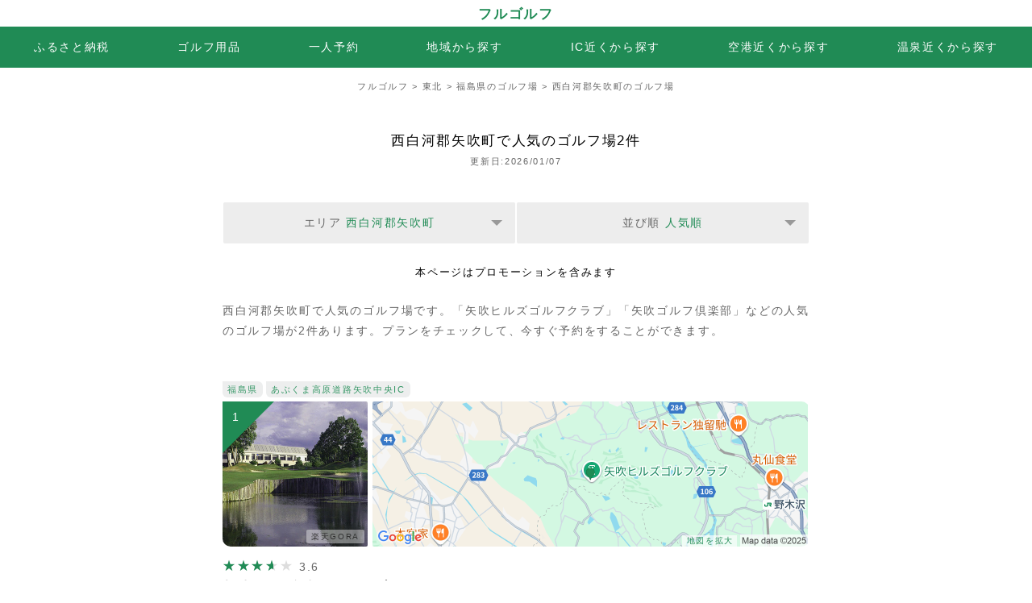

--- FILE ---
content_type: text/html; charset=UTF-8
request_url: https://fulgolf.com/d0000a2006012t00
body_size: 8445
content:
<!DOCTYPE html><html lang="ja"><head><meta charset="UTF-8"><title>西白河郡矢吹町で人気のゴルフ場</title><meta content="西白河郡矢吹町で人気のゴルフ場の予約ができます。「矢吹ヒルズゴルフクラブ」「矢吹ゴルフ倶楽部」などの西白河郡矢吹町で人気のゴルフ場の予約をしてゴルフを楽しみましょう！" name="description"/><meta content="西白河郡矢吹町,人気,ゴルフ場,予約" name="keywords"/><meta name="viewport" content="width=device-width,minimum-scale=1,initial-scale=1"/><meta property="og:title" content="西白河郡矢吹町で人気のゴルフ場"/><meta property="og:type" content="article"/><meta property="og:url" content="https://fulgolf.com/d0000a2006012t00"/><meta property="og:image" content="https://fulgolf.com/icon/apple-touch-icon.png"/><meta property="og:site_name" content="フルゴルフ"/><meta property="og:description" content="西白河郡矢吹町で人気のゴルフ場の予約ができます。「矢吹ヒルズゴルフクラブ」「矢吹ゴルフ倶楽部」などの西白河郡矢吹町で人気のゴルフ場の予約をしてゴルフを楽しみましょう！"/> <meta name="twitter:card" content="summary_large_image"/><meta name="twitter:site" content="フルゴルフ"/><meta name="twitter:title" content="西白河郡矢吹町で人気のゴルフ場"/><meta name="twitter:url" content="https://fulgolf.com/d0000a2006012t00"/><meta name="twitter:description" content="西白河郡矢吹町で人気のゴルフ場の予約ができます。「矢吹ヒルズゴルフクラブ」「矢吹ゴルフ倶楽部」などの西白河郡矢吹町で人気のゴルフ場の予約をしてゴルフを楽しみましょう！"/><meta name="twitter:image" content="https://fulgolf.com/icon/apple-touch-icon.png"/><link rel="canonical" href="https://fulgolf.com/d0000a2006012t00"><link rel="shortcut icon" type="image/x-icon" href="/icon/favicon.ico"><link rel="apple-touch-icon" sizes="180x180" href="/icon/apple-touch-icon.png"><style amp-custom>html,body,div,span,iframe,h1,h2,h3,h4,h5,h6,p,a,img,amp-img,dl,dt,dd,ol,ul,li,form,label,legend,table,caption,tbody,tfoot,thead,tr,th,td,article,aside,canvas,details,footer,header,hgroup,menu,nav,output,ruby,section,summary{margin:0;padding:0;border:0;font-size:100%;font:inherit;vertical-align:baseline}article,aside,details,figcaption,figure,footer,header,hgroup,menu,nav,section,img,amp-img{display:block}ol,ul{list-style:none}table{border-collapse:collapse;border-spacing:0}a{color:#208b55;text-decoration:none}a:hover{text-decoration:underline}body,html{background-color:#fff;width:100%;height:100%;color:#000;font-size:14px;line-height:1.4;letter-spacing:.12em;text-align:justify;font-family:YuGothic,Yu Gothic M,Yu Gothic Medium,Hiragino Kaku Gothic ProN,Hiragino Kaku Gothic Pro,Meiryo,sans-serif;-webkit-text-size-adjust:100%;scroll-behavior:smooth}hr{margin:24px 0;border:1px solid #ededed}.stealth_dateModified{clear:both;margin:0 0 24px;color:#000!important;font-size:.9em;text-align:center}.rnk{overflow:hidden;max-width:568px;margin:0 auto}.rnk>section{box-sizing:border-box;float:left;width:100%}.rnk>section a:hover{text-decoration-color:#333;-webkit-text-decoration-color:#333}.rnk img,.rnk amp-img,{position:absolute;border-radius:10px}.rnk h3{overflow:hidden;margin-left:16px;margin-bottom:8px;color:#333;font-size:1.1em;font-weight:700}.rnk .rnk_con{overflow:hidden;margin-bottom:30px;height:140px}.rnk .rnk_con div{position:relative;float:left;width:120px;height:120px;margin-right:16px}.rnk h3{margin:0}.mt4{margin-top:4px}.mt16{margin-top:16px}.mb16{margin-bottom:16px!important}.mb24{margin-bottom:24px}.mb32{margin-bottom:32px}.mt32{margin-top:32px}.page_top{position:relative;display:block;margin:8px auto 0;max-width:1600px;background-color:#ededed;font-size:.95em;text-align:center}.page_top a{display:block;padding:16px 0;cursor:pointer}.page_top:after{position:absolute;content:'';top:-30px;width:0;height:0;border:15px solid transparent;border-bottom-color:#ededed;margin-left:-15px}.h2_com{clear:both;margin:32px 0 0;text-align:center;font-size:1.1em}.h2_nav{margin:48px 0 32px;text-align:center;font-size:1.1em}.h2_nav_in{margin:0 0 16px;text-align:center;font-size:1.1em}.siteName{padding:6px 0 4px;color:#208b55;font-size:1.2em;font-weight:700;text-align:center}.lastmodified{margin:4px auto 40px;text-align:center;font-size:.8em;color:#666}.nav_main{overflow:hidden;overflow-x:scroll;white-space:nowrap;box-sizing:border-box;width:100%;background-color:#208b55;color:#fff;text-align:center;font-size:1em;-ms-overflow-style:none}.nav_main ul{display:-webkit-flex;display:flex;-webkit-justify-content:flex-start;justify-content:flex-start}.nav_main li{display:inline;-webkit-flex-grow:1;flex-grow:1;text-align:center;padding:16px;color:#333}.nav_main a{display:block;color:#fff}.nav_main span{display:none}.nav_main .this{padding:16px;color:#999}.thema-title{font-size:.8em;color:#666}.thema-value{display:block;clear:both;color:#208b55}.pankz{overflow:hidden;overflow-x:scroll;white-space:nowrap;box-sizing:border-box;width:100%;padding:16px 16px 0;text-align:center;font-size:.8em;color:#666;background-color:#fff;-ms-overflow-style:none}.pankz a{color:#666}.hotel_coupon01{max-width:768px;margin:0 auto;padding-left:20px;padding-right:20px;margin-bottom:48px}.hotel_coupon02{position:relative;border-radius:0 10px 10px 10px;background-color:#ededed;padding:16px}.num_coupon{position:absolute;z-index:10;top:0;left:0;width:0;height:0;border:18px solid transparent;border-top:18px solid #208b55;border-left:18px solid #208b55;color:#fbfbfd}.calendar{max-width:568px;margin:0 auto;padding-left:16px;padding-right:16px;padding-bottom:32px}.txt_sub{padding-top:8px;margin-bottom:8px;font-size:.95em;color:#666;line-height:1.6}.w_m{clear:both;overflow:hidden;display:flex;flex-wrap:wrap;flex-direction:row}.list{overflow:hidden;overflow-x:scroll;white-space:nowrap;flex:auto;margin-top:1px;margin-bottom:1px;margin-left:1px;margin-right:1px;background-color:#ededed;border-radius:2px;text-align:center;-ms-overflow-style:none}.list::-webkit-scrollbar,.pankz::-webkit-scrollbar,.nav_main::-webkit-scrollbar{display:none}.list_d:first-child{border-left:1px solid #e9e9e9;border-top-left-radius:2px;border-bottom-left-radius:2px}.list_d:last-child{border-top-right-radius:2px;border-bottom-right-radius:2px}.list a{display:block;padding:20px 0}.w_m .list{flex-basis:110px}.c_white{background-color:#fff}.c_this{box-sizing:border-box;padding:18px 0;color:#666}.c_orange{box-sizing:border-box;padding:20px;background-color:#e3e3e3;color:#666}.l_open{cursor:pointer;position:relative;padding:6px 32px;overflow-x:initial;overflow:hidden;white-space:nowrap}.l_open::before{position:absolute;top:44%;right:16px;content:'';border-left:7px solid transparent;border-right:7px solid transparent;border-top:7px solid #999}.l_open:hover .thema-value{text-decoration:underline}.l_close{cursor:pointer;display:none;box-sizing:border-box;padding:20px;background-color:#fff;color:#208b55}amp-lightbox .l_close{display:inline}amp-lightbox{padding:32px 0;background-color:#fff}amp-lightbox ul{max-width:568px;margin:0 auto;padding-left:16px;padding-right:16px}.hotel_list{margin-bottom:36px}.hotel_list section{overflow:hidden;max-width:568px;margin:0 auto;padding-left:16px;padding-right:16px;margin-bottom:48px}.hotel_list .img{display:flex;justify-content:center;margin-bottom:16px}.img_cc{position:relative;overflow:hidden;width:120px;height:120px;border-radius:0 2px 2px 10px;margin-right:6px}.img_map{position:relative;overflow:auto;flex:1;height:120px;border-radius:2px 10px 10px 2px}.img_map amp-img{position:absolute;height:120px}.golf_rank{position:relative}.golf_rank div{display:flex}.golf_rank img{position:relative;border-radius:0 10px 10px 10px}.rnk_con img{border-radius:0 10px 10px 10px}.hotel_list h2{overflow:hidden;margin-bottom:6px;font-size:1.1em;font-weight:700;color:#333;text-decoration-color:#333}.hotel_list h2 a{line-height::1;color:#333;text-decoration-color:#333}.hotel_list p{line-height:1.8;overflow:hidden;color:#666}.hotel_list p a{cursor:pointer}.num{position:absolute;z-index:10;top:0;width:0;height:0;border:32px solid transparent;border-top:32px solid #208b55;border-left:32px solid #208b55;color:#fff}.num span{position:absolute;z-index:11;top:-22px;left:-20px}.buzz_div{white-space:nowrap;color:#666}.rate{position:relative;display:inline-block;margin-top:-10px;padding-right:10px;width:85px;height:24px}.rate0{display:none}.rate:before,.rate:after{position:absolute;top:6px;left:0;content:'★★★★★';display:inline-block;font-size:16px;height:24px;line-height:24px}.rate:before{color:#ddd}.rate:after{color:#208b55;overflow:hidden;white-space:nowrap}.rate0:after{width:0}.rate0-5:after{width:8px}.rate1:after{width:18px}.rate1-5:after{width:26px}.rate2:after{width:36px}.rate2-5:after{width:44.5px}.rate3:after{width:54px}.rate3-5:after{width:62.5px}.rate4:after{width:73px}.rate4-5:after{width:80.5px}.rate5:after{width:88px}.pic_rakuten{background-color:rgba(255,255,255,.4);color:#333;position:absolute;right:4px;bottom:4px;font-size:.7em;border-radius:2px;padding:2px 6px}.pic_google{background-color:rgba(255,255,255,.4);right:4px;position:absolute;bottom:4px;font-size:.7em;border-radius:2px;padding:2px 6px}.img_map>a:hover>.pic_google{text-decoration:underline}.planName{clear:both;overflow:hidden;margin-bottom:-9px;color:#666;padding:0 6px}.min_price{clear:both;width:100%;margin-top:14px}.min_price:hover>.mp_name{text-decoration:underline}.min_price:hover>.mp_price{text-decoration:underline}.mp_img{float:left;padding:0 0 0 8px}.mp_name{float:left;color:#666;font-size:.8em;padding:3px 0 0 6px}.mp_price{float:right;padding:0 6px 0 0;font-weight:700;text-align:right}.mp_price span{font-size:.8em;font-weight:400}.compare{display:flex;clear:both;padding-top:8px;margin-bottom:16px;font-size:.9em;text-align:center}.etc{cursor:pointer;width:120px;margin-right:6px;border-radius:2px;background-color:#ededed;color:#208b55;text-align:center}.etc a{display:block;padding:16px 0}.low{flex:1;border-radius:2px;background-color:#208b55;text-align:center}.low a{display:block;padding:16px 0%;color:#fff}.credit{position:absolute;bottom:-16px;left:2px;font-size:.7em;color:#666}.copyright{margin:0 auto;max-width:1600px;padding:24px 0;border-bottom:1px solid #666;background-color:#111;color:#fff;font-size:.8em;text-align:center}.pref_dir{margin:0 auto;padding:24px 18px;text-align:center;line-height:2;font-size:.8em}.pref_dir li{display:inline;color:#ccc}.pref_dir li:after{content:"｜"}.pref_dir li:last-child{display:block;padding:16px 8px 0;text-align:center}.pref_dir li:nth-last-of-type(2):after,.pref_dir li:last-child:after{content:initial}.pref_dir a{color:#ccc}.address,.highway{color:#208b55;padding:4px 6px 4px 6px;border-radius:0 6px 6px 6px;opacity:.9;line-height:2.2;background-color:#ebeded;font-size:.8em;margin-right:4px}.add_hig{margin-bottom:3px}.faq_h3{margin-bottom:8px}footer{background-color:#111}.ad_top,.ad_mid,.ad_knr,.ad_btm{clear:both;overflow:hidden;margin-bottom:32px;padding:32px 16px;background-color:#ede9da}.ad_top>div,.ad_mid>div,.ad_btm>div{max-width:728px;margin:0 auto;text-align:center}.ad_mid>div>div:nth-of-type(2){display:none;float:right}.ad_knr div{max-width:552px;border:8px solid #fff;margin:0 auto;background-color:#fff}.pc{display:none}@media screen and (min-width:600px){.pc{display:block}.mb{display:none}.img_cc{width:180px;height:180px}.img_map{height:180px}.img_map amp-img{height:180px}}@media screen and (min-width:760px){.nav_main span{display:inline}.pankz{overflow-x:initial;padding:16px 16px 0}.h2_com{margin:48px auto 0;font-size:1.2em}.calendar,.calendar01{max-width:728px;padding-left:0;padding-right:0}.calendar h2{font-size:1.2em}.rnk{max-width:728px}.rnk>section{width:50%}.rnk>section:nth-child(2n+1){padding-right:16px}.rnk>section:nth-child(2n){padding-left:16px}.rnk h3{font-size:1em}.kiji_list{max-width:728px;padding-left:0;padding-right:0}.kiji_list section{width:49.5%}.kiji_list section:nth-child(2n+1){padding-left:16px}.kiji_list section:nth-child(2n){padding-right:16px}.list{overflow:hidden;overflow-x:initial}.l_open{padding:16px 32px}.thema-title{font-size:1em}.thema-value{display:inline}amp-lightbox ul{max-width:728px}.sort,.type{max-width:728px}.hotel_list section{max-width:728px}.hotel_list h2{font-size:1.2em}.compare{-webkit-flex-direction:row;flex-direction:row}.etc{width:180px}.pref_dir li:last-child{padding:24px 8px 0}.ad_mid div>div:nth-of-type(1){float:left}.ad_mid div>div:nth-of-type(2){display:block}.ad_knr div{max-width:712px}.pic_google{background-color:rgba(255,255,255,.65);right:90px;bottom:0;border-radius:0;padding:0 4px 1px 6px}}</style><script type="application/ld+json">{	"@context":"http://schema.org",	"@type":"Organization",	"name":"フルゴルフ",	"url":"https://fulgolf.com",	"logo":"https://fulgolf.com/icon/apple-touch-icon.png"
}</script><script type="application/ld+json">{	"@context":"http://schema.org",	"@type":"BreadcrumbList",	"itemListElement":[	{	"@type":"ListItem",	"position":1,	"item":{	"@id":"https://fulgolf.com",	"name":"フルゴルフ"	}	},	{	"@type":"ListItem",	"position":2,	"item":{	"@id":"https://fulgolf.com/d0000a2000000t00",	"name":"東北"	}	},	{	"@type":"ListItem",	"position":3,	"item":{	"@id":"https://fulgolf.com/d0000a2006000t00",	"name":"福島県で人気のゴルフ場"	}	},	{	"@type":"ListItem",	"position":4,	"item":{	"@id":"https://fulgolf.com/d0000a2006012t00",	"name":"西白河郡矢吹町で人気のゴルフ場"	}	}]}</script><script type="application/ld+json">{	"@context": "http://schema.org",	"@type": "ItemList",	"url": "https://fulgolf.com/d0000a2006012t00",	"name": "西白河郡矢吹町で人気ののゴルフ場2件",	"numberOfItems": 2,	"itemListElement": [{	"@type": "ListItem",	"@id": "https://fulgolf.com/d0000c70005",	"position": "1",	"item": {	"url": "https://fulgolf.com/d0000a2006012t00#cc1",	"name": "矢吹ヒルズゴルフクラブ"	}	},{	"@type": "ListItem",	"@id": "https://fulgolf.com/d0000c70053",	"position": "2",	"item": {	"url": "https://fulgolf.com/d0000a2006012t00#cc2",	"name": "矢吹ゴルフ倶楽部"	}	}]}</script><script type="application/ld+json">{	"@context":"http://schema.org",	"@type":"LodgingBusiness",	"name":"矢吹ヒルズゴルフクラブ",	"url":"https://fulgolf.com/d0000c70005",	"image":"https://gora.golf.rakuten.co.jp/img/golf/70005/photo1.jpg",	"priceRange":"5000より",	"aggregateRating":{"@type":"AggregateRating","ratingValue":"3.6","reviewCount":"2484"},	"address":{"@type": "PostalAddress","streetAddress": "西白河郡矢吹町","addressLocality": "2006000","addressRegion": "福島県","postalCode": "969-0257","addressCountry":{"@type":"Country","name":"日本"}},	"geo": {	"@type": "GeoCoordinates",	"latitude": "37.179370880127",	"longitude": "140.38319396973"	},	"telephone": "0248-52-3000"	}</script><script type="application/ld+json">{	"@context": "https://schema.org",	"@type": "FAQPage",	"mainEntity": [	{	"@type": "Question",	"name": "西白河郡矢吹町で一人で予約できるゴルフ場はありますか。",	"acceptedAnswer": {	"@type": "Answer",	"text": "西白河郡矢吹町で一人で予約できるゴルフ場は<a href='https://fulgolf.com/d0000a2006012t14'>こちらをご覧ください</a>。"	}	},	{	"@type": "Question",	"name": "西白河郡矢吹町で格安のゴルフ場を教えてください。",	"acceptedAnswer": {	"@type": "Answer",	"text": "西白河郡矢吹町で格安のゴルフ場は<a href='https://fulgolf.com/d0000a2006012t07'>こちらをご覧ください</a>。"	}	},	{	"@type": "Question",	"name": "西白河郡矢吹町で初心者におすすめのゴルフ場を教えてください。",	"acceptedAnswer": {	"@type": "Answer",	"text": "西白河郡矢吹町で初心者におすすめのゴルフ場は<a href='https://fulgolf.com/d0000a2006012t01'>こちらをご覧ください</a>。"	}	},	{	"@type": "Question",	"name": "西白河郡矢吹町で女性におすすめのゴルフ場を教えてください。",	"acceptedAnswer": {	"@type": "Answer",	"text": "西白河郡矢吹町で女性におすすめのゴルフ場は<a href='https://fulgolf.com/d0000a2006012t06'>こちらをご覧ください</a>。"	}	},	{	"@type": "Question",	"name": "西白河郡矢吹町で2サム保証のあるゴルフ場を教えてください。",	"acceptedAnswer": {	"@type": "Answer",	"text": "西白河郡矢吹町で2サム保証のあるゴルフ場は<a href='https://fulgolf.com/d0000a2006012t08'>こちらをご覧ください</a>。"	}	}	]	}</script><script async src="https://cdn.ampproject.org/v0.js" type="text/psajs" data-pagespeed-orig-index="0"></script><script async custom-element="amp-lightbox" src="https://cdn.ampproject.org/v0/amp-lightbox-0.1.js" type="text/psajs" data-pagespeed-orig-index="1"></script><script async custom-element="amp-analytics" src="https://cdn.ampproject.org/v0/amp-analytics-0.1.js" type="text/psajs" data-pagespeed-orig-index="2"></script><script async custom-element="amp-ad" src="https://cdn.ampproject.org/v0/amp-ad-0.1.js" type="text/psajs" data-pagespeed-orig-index="3"></script><script type="text/psajs" data-pagespeed-orig-index="4">(function(w,d,s,l,i){w[l]=w[l]||[];w[l].push({'gtm.start':new Date().getTime(),event:'gtm.js'});var f=d.getElementsByTagName(s)[0],j=d.createElement(s),dl=l!='dataLayer'?'&l='+l:'';j.async=true;j.src='https://www.googletagmanager.com/gtm.js?id='+i+dl;f.parentNode.insertBefore(j,f);})(window,document,'script','dataLayer','GTM-MZ683JG');</script></head><body id="top"><noscript><meta HTTP-EQUIV="refresh" content="0;url='https://fulgolf.com/d0000a2006012t00?PageSpeed=noscript'" /><style><!--table,div,span,font,p{display:none} --></style><div style="display:block">Please click <a href="https://fulgolf.com/d0000a2006012t00?PageSpeed=noscript">here</a> if you are not redirected within a few seconds.</div></noscript><amp-analytics config="https://www.googletagmanager.com/amp.json?id=GTM-NW56QNZ&gtm.url=SOURCE_URL" data-credentials="include"></amp-analytics><noscript><iframe src="https://www.googletagmanager.com/ns.html?id=GTM-MZ683JG" height="0" width="0" style="display:none;visibility:hidden"></iframe></noscript><header class="siteName"><a href="https://fulgolf.com">フルゴルフ</a></header><nav class="nav_main"><ul><li><a href="/fa0000000">ふるさと納税</a></li><li><a href="/cz000000000000">ゴルフ用品</a></li><li><a href="/d0000a0000000t14">一人予約</a></li><li><a href="/">地域から探す</a></li><li><a href="/d0000h000000t00">IC近くから探す</a></li><li><a href="/d0000p000000t00">空港近くから探す</a></li><li><a href="/d0000o0000000">温泉近くから探す</a></li></ul></nav><article class="hotel_list"><nav class="pankz"><a href="https://fulgolf.com">フルゴルフ</a>&nbsp;&gt;&nbsp;<a href="./d0000a2000000t00">東北</a>&nbsp;&gt;&nbsp;<a href="./d0000a2006000t00">福島県のゴルフ場</a>&nbsp;&gt;&nbsp;西白河郡矢吹町のゴルフ場</nav><section><h1 class="h2_com">西白河郡矢吹町で人気のゴルフ場2件</h1><p class="lastmodified">更新日:2026/01/07</p><div class="w_m mb24"><span class="list l_open" on="tap:syncer-1" role="button" tabindex="0"><span class="thema-title">エリア</span> <span class="thema-value">西白河郡矢吹町</span></span><span class="list l_open" on="tap:syncer-2" role="button" tabindex="1"><span class="thema-title">並び順</span> <span class="thema-value">人気順</span></span></div><p class="stealth_dateModified">本ページはプロモーションを含みます</p><p>西白河郡矢吹町で人気のゴルフ場です。「矢吹ヒルズゴルフクラブ」「矢吹ゴルフ倶楽部」などの人気のゴルフ場が2件あります。プランをチェックして、今すぐ予約をすることができます。</p></section><section id="cc1"><div class="add_hig"><span class="address"><a href="./d0000a2006000t00">福島県</a></span><span class="highway"><a href="./d0000h018000t00">あぶくま高原道路</a><a href="./d0000h018001t00">矢吹中央IC</a></span></div><div class="img"><div class="img_cc"><span class="num"><span>1</span></span><amp-img layout="responsive" src="https://gora.golf.rakuten.co.jp/img/golf/70005/photo1.jpg" alt="矢吹ヒルズゴルフクラブ" width="120" height="120"></amp-img><span class="pic_rakuten">楽天GORA</span></div><div class="img_map"><a href="https://www.google.com/maps/search/?api=1&query=37.179370880127,140.38319396973" target="_blank" rel="noopener noreferrer sponsored"><amp-img class="pc" layout="fixed" src="/cc_img/70005/pc.png" alt="矢吹ヒルズゴルフクラブの地図" width="540" height="180"></amp-img><amp-img class="mb" layout="fixed" src="/cc_img/70005/mb.png" alt="矢吹ヒルズゴルフクラブの地図" width="437" height="120"></amp-img><span class="pic_google">地図を拡大</span></a></div></div><div class="buzz_div"><span class="rate rate3-5"></span>3.6</div><h2 class="mt4"><a href="./d0000c70005">矢吹ヒルズゴルフクラブ</a></h2><a href="https://hb.afl.rakuten.co.jp/hgc/2104730c.589f8dbe.2104730d.db16d97f/?pc=https%3A%2F%2Fsearch.gora.golf.rakuten.co.jp%2Fcal%2Fdisp%2Fc_id%2F70005%3Frafcid%3Dwsc_g_cd_1068451690857557312" target="_blank" rel="noopener noreferrer sponsored"><div class="min_price"><div class="mp_name">楽天GORA</div><div class="mp_price"><span>総額</span>&nbsp;5,000<span>円より</span></div></div></a><div class="compare"><div class="etc"><a href="./d0000ch70005">宿泊プラン</a></div><div class="low"><a href="https://hb.afl.rakuten.co.jp/hgc/2104730c.589f8dbe.2104730d.db16d97f/?pc=https%3A%2F%2Fsearch.gora.golf.rakuten.co.jp%2Fcal%2Fdisp%2Fc_id%2F70005%3Frafcid%3Dwsc_g_cd_1068451690857557312" target="_blank" rel="noopener noreferrer sponsored">予約状況を確認</a></div></div><p>東に阿武隈山系、西に那須連山を望む大地に展開する四季折々の表情を見せる自然林、至福に抱かれた自然の中で野鳥のさえずりを聞きながらのプレーは、訪れるプレイヤーの…</p></section><section id="cc2"><div class="add_hig"><span class="address"><a href="./d0000a2006000t00">福島県</a></span><span class="highway"><a href="./d0000h018000t00">あぶくま高原道路</a><a href="./d0000h018001t00">矢吹中央IC</a></span></div><div class="img"><div class="img_cc"><span class="num"><span>2</span></span><amp-img layout="responsive" src="https://gora.golf.rakuten.co.jp/img/golf/70053/photo1.jpg" alt="矢吹ゴルフ倶楽部" width="120" height="120"></amp-img><span class="pic_rakuten">楽天GORA</span></div><div class="img_map"><a href="https://www.google.com/maps/search/?api=1&query=37.170570373535,140.32836914062" target="_blank" rel="noopener noreferrer sponsored"><amp-img class="pc" layout="fixed" src="/cc_img/70053/pc.png" alt="矢吹ゴルフ倶楽部の地図" width="540" height="180"></amp-img><amp-img class="mb" layout="fixed" src="/cc_img/70053/mb.png" alt="矢吹ゴルフ倶楽部の地図" width="437" height="120"></amp-img><span class="pic_google">地図を拡大</span></a></div></div><div class="buzz_div"><span class="rate rate4-5"></span>4.5</div><h2 class="mt4"><a href="./d0000c70053">矢吹ゴルフ倶楽部</a></h2><a href="https://hb.afl.rakuten.co.jp/hgc/2104730c.589f8dbe.2104730d.db16d97f/?pc=https%3A%2F%2Fsearch.gora.golf.rakuten.co.jp%2Fcal%2Fdisp%2Fc_id%2F70053%3Frafcid%3Dwsc_g_cd_1068451690857557312" target="_blank" rel="noopener noreferrer sponsored"><div class="min_price"><div class="mp_name">楽天GORA</div><div class="mp_price"><span>総額</span>&nbsp;7,500<span>円より</span></div></div></a><div class="compare"><div class="etc"><a href="./d0000ch70053">宿泊プラン</a></div><div class="low"><a href="https://hb.afl.rakuten.co.jp/hgc/2104730c.589f8dbe.2104730d.db16d97f/?pc=https%3A%2F%2Fsearch.gora.golf.rakuten.co.jp%2Fcal%2Fdisp%2Fc_id%2F70053%3Frafcid%3Dwsc_g_cd_1068451690857557312" target="_blank" rel="noopener noreferrer sponsored">予約状況を確認</a></div></div><p>開場以来、数多くの名士達が集う競技大会も行われてきた雄大な丘陵コース。標高差わずか２２メートル。全長７，０１０ヤード。大自然の恵みを最大限に生かした魅惑のチャ…</p></section></article><div class="ad_mid"><div><div><script async src="https://pagead2.googlesyndication.com/pagead/js/adsbygoogle.js?client=ca-pub-0933883986777126" crossorigin="anonymous" type="text/psajs" data-pagespeed-orig-index="5"></script><ins class="adsbygoogle" style="display:inline-block;width:336px;height:280px" data-ad-client="ca-pub-0933883986777126" data-ad-slot="9922509180"></ins><script type="text/psajs" data-pagespeed-orig-index="6">(adsbygoogle=window.adsbygoogle||[]).push({});</script></div><div><script async src="https://pagead2.googlesyndication.com/pagead/js/adsbygoogle.js?client=ca-pub-0933883986777126" crossorigin="anonymous" type="text/psajs" data-pagespeed-orig-index="7"></script><ins class="adsbygoogle" style="display:inline-block;width:336px;height:280px" data-ad-client="ca-pub-0933883986777126" data-ad-slot="9922509180"></ins><script type="text/psajs" data-pagespeed-orig-index="8">(adsbygoogle=window.adsbygoogle||[]).push({});</script></div></div></div><nav class="calendar"><div class="h2_nav">エリアを変更する</div><ul class="w_m" id="area-list"><li class="list"><a href="./d0000a0000000t00">全国</a></li><li class="list"><a href="./d0000a2000000t00">東北</a></li><li class="list"><a href="./d0000a2006000t00">福島県</a></li><li class="list c_orange">西白河郡矢吹町</li><li class="list l_close" on="tap:syncer-1.close" role="button" tabindex="0">閉じる</li></ul><div class="h2_nav">並び順</div><ul class="w_m" id="area-list"><li class="list"><a href="./d0000a2006012t17">ランキング</a></li><li class="list c_this">人気</li><li class="list"><a href="./d0000a2006012t09">平日も安い</a></li><li class="list"><a href="./d0000a2006012t07">土日祝も安い</a></li><li class="list"><a href="./d0000a2006012t01">初心者</a></li><li class="list"><a href="./d0000a2006012t02">中級者</a></li><li class="list"><a href="./d0000a2006012t03">上級者</a></li><li class="list"><a href="./d0000a2006012t04">接待</a></li><li class="list"><a href="./d0000a2006012t05">カジュアル</a></li><li class="list"><a href="./d0000a2006012t06">女性</a></li></ul><div class="h2_nav">絞り込み</div><ul class="w_m" id="area-list"><li class="list"><a href="./d0000a2006012t08">2サム保証</a></li><li class="list"><a href="./d0000a2006012t14">一人予約</a></li><li class="list"><a href="./d0000a2006012t15">スループレー</a></li><li class="list"><a href="./d0000a2006012t11">ハーフ</a></li><li class="list"><a href="./d0000a2006012t10">オープンコンペ</a></li><li class="list"><a href="./d0000a2006012t12">カート</a></li><li class="list"><a href="./d0000a2006012t13">温泉</a></li><li class="list"><a href="./d0000a2006012t16">宿泊パック</a></li><li class="list"><a href="./d0000a2006012t18">フェアウェイが広い</a></li></ul><h2 class="h2_nav">よくある質問</h2><h3 class="faq_h3">西白河郡矢吹町で一人で予約できるゴルフ場はありますか。</h3><p><a href="/d0000a2006012t14">西白河郡矢吹町で一人で予約できるゴルフ場はこちらをご覧ください。</a></p><hr><h3 class="faq_h3">西白河郡矢吹町で格安のゴルフ場を教えてください。</h3><p><a href="/d0000a2006012t07">西白河郡矢吹町で格安のゴルフ場はこちらをご覧ください。</a></p><hr><h3 class="faq_h3">西白河郡矢吹町で初心者におすすめのゴルフ場を教えてください。</h3><p><a href="/d0000a2006012t01">西白河郡矢吹町で初心者におすすめのゴルフ場はこちらをご覧ください。</a></p><hr><h3 class="faq_h3">西白河郡矢吹町で女性におすすめのゴルフ場を教えてください。</h3><p><a href="/d0000a2006012t06">西白河郡矢吹町で女性におすすめのゴルフ場はこちらをご覧ください。</a></p><hr><h3 class="faq_h3">西白河郡矢吹町で2サム保証のあるゴルフ場を教えてください。</h3><p class="mb32"><a href="/d0000a2006012t08">西白河郡矢吹町で2サム保証のあるゴルフ場はこちらをご覧ください。</a></p></nav><amp-lightbox scrollable id="syncer-1" layout="nodisplay"><ul class="w_m" id="area-list"><li class="list"><a href="./d0000a0000000t00">全国</a></li><li class="list"><a href="./d0000a2000000t00">東北</a></li><li class="list"><a href="./d0000a2006000t00">福島県</a></li><li class="list c_orange">西白河郡矢吹町</li><li class="list l_close" on="tap:syncer-1.close" role="button" tabindex="0">閉じる</li></ul></amp-lightbox><amp-lightbox scrollable id="syncer-2" layout="nodisplay"><div class="h2_nav_in">並び順</div><ul class="w_m" id="area-list"><li class="list"><a href="./d0000a2006012t17">ランキング</a></li><li class="list c_this">人気</li><li class="list"><a href="./d0000a2006012t09">平日も安い</a></li><li class="list"><a href="./d0000a2006012t07">土日祝も安い</a></li><li class="list"><a href="./d0000a2006012t01">初心者</a></li><li class="list"><a href="./d0000a2006012t02">中級者</a></li><li class="list"><a href="./d0000a2006012t03">上級者</a></li><li class="list"><a href="./d0000a2006012t04">接待</a></li><li class="list"><a href="./d0000a2006012t05">カジュアル</a></li><li class="list"><a href="./d0000a2006012t06">女性</a></li></ul><div class="h2_nav">絞り込み</div><ul class="w_m" id="area-list"><li class="list"><a href="./d0000a2006012t08">2サム保証</a></li><li class="list"><a href="./d0000a2006012t14">一人予約</a></li><li class="list"><a href="./d0000a2006012t15">スループレー</a></li><li class="list"><a href="./d0000a2006012t11">ハーフ</a></li><li class="list"><a href="./d0000a2006012t10">オープンコンペ</a></li><li class="list"><a href="./d0000a2006012t12">カート</a></li><li class="list"><a href="./d0000a2006012t13">温泉</a></li><li class="list"><a href="./d0000a2006012t16">宿泊パック</a></li><li class="list"><a href="./d0000a2006012t18">フェアウェイが広い</a></li></ul><ul class="w_m" id="area-list"><li class="list l_close" on="tap:syncer-2.close" role="button" tabindex="0">閉じる</li></ul></amp-lightbox><footer><nav class="page_top"><a href="#top">ページトップへ</a></nav><ul class="pref_dir"><li><a href='https://fulgolf.com/d0000a8007000t14'>鹿児島一人ゴルフ</a></li><li><a href='https://fulgolf.com/d0000a5103000t16'>ゴルフ宿泊パック 2ラウンド 兵庫</a></li><li><a href='https://fulgolf.com/d0000a4304000t16'>ゴルフ 宿泊 2ラウンド 三重</a></li><li><a href='https://fulgolf.com/d0000a3000000t08'>2サム保証 ゴルフ場 関東</a></li><li><a href='https://fulgolf.com/d0000a9000000t07'>沖縄ゴルフ場 安い</a></li><li><a href='https://fulgolf.com/d0000a3006000t14'>一人ゴルフ 千葉</a></li><li><a href='https://fulgolf.com/d0000a5000000t10'>オープンコンペ 関西</a></li><li><a href='https://fulgolf.com/d0000a3000000t11'>ゴルフ ハーフ</a></li><li><a href='https://fulgolf.com/d0000a8004000t16'>ゴルフ宿泊パック 2ラウンド 熊本</a></li><li><a href='https://fulgolf.com/d0000a3006000t10'>オープンコンペ 千葉</a></li><li><a href='https://fulgolf.com/d0000a3000000t10'>オープンコンペ 関東</a></li><li><a href='https://fulgolf.com/d0000a3007000t14'>一人ゴルフ 埼玉</a></li><li><a href='https://fulgolf.com/d0000a8001000t14'>1人ゴルフ 福岡</a></li><li><a href='https://fulgolf.com/d0000a3003000t14'>一人で回れるゴルフ場 群馬</a></li><li><a href='https://fulgolf.com/d0000a3003000t16'>ゴルフ 宿泊 2ラウンド 群馬</a></li><li><a href='https://fulgolf.com/d0000a4304004t08'>三重県 ゴルフ場 2サム</a></li><li><a href='https://fulgolf.com/d0000a3002000t10'>オープンコンペ 栃木</a></li><li><a href='https://fulgolf.com/d0000a5100000t08'>2サム保証 関西</a></li><li><a href='https://fulgolf.com/d0000a3002000t16'>ゴルフ 宿泊 2ラウンド 栃木</a></li><li><a href='https://fulgolf.com/d0000a5100000t14'>1人ゴルフ 関西</a></li><li><a href='https://fulgolf.com/d0000a9001003t07'>宮古島 ゴルフ 安い</a></li><li><a href='https://fulgolf.com/d0000a3006000t08'>2サム保証 割増なし 千葉</a></li><li><a href='https://fulgolf.com/d0000a5106000t14'>和歌山カントリー1人予約</a></li><li><a href='https://fulgolf.com/d0000a1000000t01'>北海道 ゴルフ場 初心者</a></li><li><a href='https://fulgolf.com/d0000a3006002t07'>成田 ゴルフ場 安い</a></li><li><a href='https://fulgolf.com/d0000a3001000t08'>茨城県 ゴルフ場 2サム</a></li><li><a href='https://fulgolf.com/d0000a8004000t07'>熊本 ゴルフ場 安い</a></li><li><a href='https://fulgolf.com/d0000a4303000t08'>岐阜 ゴルフ場 2サム</a></li><li><a href='https://fulgolf.com/d0000a1001035t07'>当別 ゴルフ場</a></li><li><a href='https://fulgolf.com/d0000a3007000t08'>2サム保証 ゴルフ場 埼玉</a></li><li><a href="https://webservice.rakuten.co.jp/" target="_blank" rel="noopener noreferrer sponsored">Supported by Rakuten Developers</a></li><li><a href="/privacypolicy.php">Privacy Policy</a></li><li>Copyright @ フルゴルフ</li></ul></footer><script type="text/javascript" src="/pagespeed_static/js_defer.I4cHjq6EEP.js"></script></body></html>

--- FILE ---
content_type: text/html; charset=utf-8
request_url: https://www.google.com/recaptcha/api2/aframe
body_size: 264
content:
<!DOCTYPE HTML><html><head><meta http-equiv="content-type" content="text/html; charset=UTF-8"></head><body><script nonce="t2IPYnrLbtO0tvKE5siERA">/** Anti-fraud and anti-abuse applications only. See google.com/recaptcha */ try{var clients={'sodar':'https://pagead2.googlesyndication.com/pagead/sodar?'};window.addEventListener("message",function(a){try{if(a.source===window.parent){var b=JSON.parse(a.data);var c=clients[b['id']];if(c){var d=document.createElement('img');d.src=c+b['params']+'&rc='+(localStorage.getItem("rc::a")?sessionStorage.getItem("rc::b"):"");window.document.body.appendChild(d);sessionStorage.setItem("rc::e",parseInt(sessionStorage.getItem("rc::e")||0)+1);localStorage.setItem("rc::h",'1768638202206');}}}catch(b){}});window.parent.postMessage("_grecaptcha_ready", "*");}catch(b){}</script></body></html>